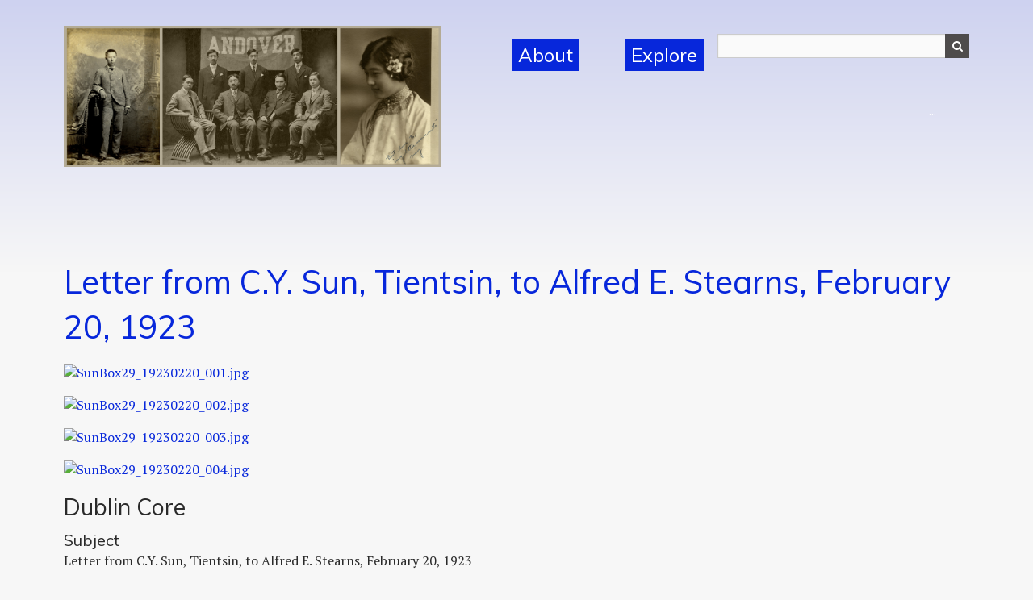

--- FILE ---
content_type: text/html; charset=utf-8
request_url: https://chinesestudents.andover.edu/items/show/2877
body_size: 8375
content:
<!DOCTYPE html>
<html class="" lang="en-US">
<head>
    <meta charset="utf-8">
    <meta name="viewport" content="width=device-width, initial-scale=1.0, maximum-scale=1.0, minimum-scale=1.0, user-scalable=yes" />
    
        <title>Letter from C.Y. Sun, Tientsin, to Alfred E. Stearns, February 20, 1923 &middot; Chinese Students At Andover</title>
    <link href="https://fonts.googleapis.com/css?family=Muli:400,600|PT+Serif:400,400i,700" rel="stylesheet">
    <link href="https://cdnjs.cloudflare.com/ajax/libs/font-awesome/4.7.0/css/font-awesome.min.css" rel="stylesheet">
<style>
.collection img{
	width:10%;
}
</style>

    <link rel="alternate" type="application/rss+xml" title="Omeka RSS Feed" href="/items/browse?output=rss2" /><link rel="alternate" type="application/atom+xml" title="Omeka Atom Feed" href="/items/browse?output=atom" />
        <!-- Stylesheets -->
    <link href="/plugins/NeatlineFeatures/views/shared/css/nlfeatures.css?v=3.0.1" media="all" rel="stylesheet" type="text/css" >
<link href="/application/views/scripts/css/iconfonts.css?v=3.0.1" media="all" rel="stylesheet" type="text/css" >
<link href="/themes/andovernew/css/foundation.min.css?v=3.0.1" media="all" rel="stylesheet" type="text/css" >
<link href="/themes/andovernew/css/style.css?v=3.0.1" media="all" rel="stylesheet" type="text/css" >    <!-- JavaScripts -->
                <script type="text/javascript" src="//ajax.googleapis.com/ajax/libs/jquery/3.6.0/jquery.min.js"></script>
<script type="text/javascript">
    //<!--
    window.jQuery || document.write("<script type=\"text\/javascript\" src=\"\/application\/views\/scripts\/javascripts\/vendor\/jquery.js?v=3.0.1\" charset=\"utf-8\"><\/script>")    //-->
</script>
<script type="text/javascript" src="//ajax.googleapis.com/ajax/libs/jqueryui/1.12.1/jquery-ui.min.js"></script>
<script type="text/javascript">
    //<!--
    window.jQuery.ui || document.write("<script type=\"text\/javascript\" src=\"\/application\/views\/scripts\/javascripts\/vendor\/jquery-ui.js?v=3.0.1\" charset=\"utf-8\"><\/script>")    //-->
</script>
<script type="text/javascript" src="/application/views/scripts/javascripts/vendor/jquery.ui.touch-punch.js"></script>
<script type="text/javascript">
    //<!--
    jQuery.noConflict();    //-->
</script>
<script type="text/javascript" src="//maps.google.com/maps/api/js?v=3.8&amp;sensor=false"></script>
<script type="text/javascript" src="/plugins/NeatlineFeatures/views/shared/javascripts/libraries/openlayers/OpenLayers.min.js?v=3.0.1"></script>
<script type="text/javascript" src="/plugins/NeatlineFeatures/views/shared/javascripts/libraries/tile.stamen.js?v=3.0.1"></script>
<script type="text/javascript" src="/plugins/NeatlineFeatures/views/shared/javascripts/neatline-features-2.0.5-min.js?v=3.0.1"></script>
<script type="text/javascript" src="/themes/andovernew/javascripts/vendor/foundation.min.js?v=3.0.1"></script>
<script type="text/javascript" src="/themes/andovernew/javascripts/vendor/what-input.js?v=3.0.1"></script>
<script type="text/javascript" src="/themes/andovernew/javascripts/app.js?v=3.0.1"></script></head>
    <!-- Global site tag (gtag.js) - Google Analytics -->
<script async src="https://www.googletagmanager.com/gtag/js?id=UA-116070182-1"></script>
<script>
    window.dataLayer = window.dataLayer || [];
    function gtag(){dataLayer.push(arguments);}
    gtag('js', new Date());
    gtag('config', 'UA-116070182-1');
</script>
 <body class="items show">
    <a href="#content" id="skipnav">Skip to main content</a>
            <header role="banner">
            
            <div class="title-bar" data-responsive-toggle="primary-nav" data-hide-for="medium">
                <button class="menu-icon" type="button" data-toggle="primary-nav"></button>
                <div class="title-bar-title">Menu</div>
            </div>

            <div id="inner-logo-wrap" class="small-12 column show-for-small-only">
                <a href="/"><img class="inner-logo" src="/themes/andovernew/img/Header.png" alt="Header"></a>
            </div>
            
            <div class="nav-wrap row">
                
             <div id="primary-nav" class="medium-12 column" role="navigation" class="top-bar">
                 <div class="top-bar-left medium-5">
                   <a href="/" class="show-for-medium"><img class="inner-logo" src="/themes/andovernew/img/Header.png" alt="Header"></a>
                </div>

                <div class="top-bar-right medium-7">  
                                        <ul class="vertical medium-horizontal menu medium-5 large-4 large-offset-1 column" id="right-nav">
    <li class="about nav-item">
        <a href="/about">About</a>
    </li>
    <li class="exhibits nav-item">
        <a href="/exhibits?sort_field=random">Explore</a>
    </li>
</ul>                 

                    <div id="search-container" role="search" class="large-6 medium-6 column hide-for-medium-only hide-for-large-only right align-self-bottom">
                                                <form id="search-form" name="search-form" action="/search" method="get">    <input type="text" name="query" id="query" value="" title="Search" aria-labelledby="submit_search">        <div id="advanced-form">
        <fieldset id="query-types">
            <legend>Search using this query type:</legend>
            <label><input type="radio" name="query_type" id="query_type-keyword" value="keyword" checked="checked">Keyword</label><br>
<label><input type="radio" name="query_type" id="query_type-boolean" value="boolean">Boolean</label><br>
<label><input type="radio" name="query_type" id="query_type-exact_match" value="exact_match">Exact match</label>        </fieldset>
                <fieldset id="record-types">
            <legend>Search only these record types:</legend>
                        <input type="checkbox" name="record_types[]" id="record_types-Item" value="Item" checked="checked"> <label for="record_types-Item">Item</label><br>
                        <input type="checkbox" name="record_types[]" id="record_types-File" value="File" checked="checked"> <label for="record_types-File">File</label><br>
                        <input type="checkbox" name="record_types[]" id="record_types-Collection" value="Collection" checked="checked"> <label for="record_types-Collection">Collection</label><br>
                        <input type="checkbox" name="record_types[]" id="record_types-Exhibit" value="Exhibit" checked="checked"> <label for="record_types-Exhibit">Exhibit</label><br>
                        <input type="checkbox" name="record_types[]" id="record_types-ExhibitPage" value="ExhibitPage" checked="checked"> <label for="record_types-ExhibitPage">Exhibit Page</label><br>
                        <input type="checkbox" name="record_types[]" id="record_types-SimplePagesPage" value="SimplePagesPage" checked="checked"> <label for="record_types-SimplePagesPage">Simple Page</label><br>
                    </fieldset>
                <p><a href="/items/search">Advanced Search (Items only)</a></p>
    </div>
        <button name="submit_search" id="submit_search" type="submit" value="Search">Search</button></form>
                                            </div>
                </div>  
            </div>
            </div>
        </header>

    <div id="content" class="row column" role="main">


<h1>Letter from C.Y. Sun, Tientsin, to Alfred E. Stearns, February 20, 1923</h1>

<div id="itemfiles" class="element">
    <div class="item-file image-jpeg"><a class="download-file" href="https://chinesestudents.andover.edu/files/original/97795ad44bb739c7c273e79f44572ee6.jpg"><img class="full" src="https://chinesestudents.andover.edu/files/fullsize/97795ad44bb739c7c273e79f44572ee6.jpg" alt="SunBox29_19230220_001.jpg" title="SunBox29_19230220_001.jpg"></a></div><div class="item-file image-jpeg"><a class="download-file" href="https://chinesestudents.andover.edu/files/original/8e56a52039cc0a5ea22d5ff21e704571.jpg"><img class="full" src="https://chinesestudents.andover.edu/files/fullsize/8e56a52039cc0a5ea22d5ff21e704571.jpg" alt="SunBox29_19230220_002.jpg" title="SunBox29_19230220_002.jpg"></a></div><div class="item-file image-jpeg"><a class="download-file" href="https://chinesestudents.andover.edu/files/original/a20f867ae78293df88dc6c8055339f2b.jpg"><img class="full" src="https://chinesestudents.andover.edu/files/fullsize/a20f867ae78293df88dc6c8055339f2b.jpg" alt="SunBox29_19230220_003.jpg" title="SunBox29_19230220_003.jpg"></a></div><div class="item-file image-jpeg"><a class="download-file" href="https://chinesestudents.andover.edu/files/original/5292288d60a0f1e3272ea0093daff55d.jpg"><img class="full" src="https://chinesestudents.andover.edu/files/fullsize/5292288d60a0f1e3272ea0093daff55d.jpg" alt="SunBox29_19230220_004.jpg" title="SunBox29_19230220_004.jpg"></a></div></div>

<div class="element-set">
        <h2>Dublin Core</h2>
            <div id="dublin-core-title" class="element">
		 
        <h3>Title</h3>
                    <div class="element-text">Letter from C.Y. Sun, Tientsin, to Alfred E. Stearns, February 20, 1923</div>
            </div><!-- end element -->
        <div id="dublin-core-subject" class="element">
		 
        <h3>Subject</h3>
                    <div class="element-text">Letter from C.Y. Sun, Tientsin, to Alfred E. Stearns, February 20, 1923</div>
            </div><!-- end element -->
        <div id="dublin-core-relation" class="element">
		 
        <h3>Transcription</h3>
                    <div class="element-text">My dear Dr. Stearns<br />
 <br />
I beg to acknowledge the receipt of your letters of 9th Sept, 29th Nov, and 19th Jan, last for which I thank you.<br />
<br />
Before I begin dealing with the matters referred therein I should apologize for not having answered the earlier messages from you some time ago and the excuse I have for the delay is that on my arrival home here from Shanghai I found other work so pressing that I was compelled to attend to it in preference to my family matters.<br />
<br />
Needless to say, that my work in Shanghai recently was a heavy one. Happily it has very promising prospects and if matters are not interfered with, it is hoped that the Hwai Valley Conservancy Scheme may soon find solution and thus end for that district the perennial innundation that has caused such untold suffering there, The project should have been initiated by the Government but as it has taken no move in the matter it remain for private individuals to lend a helping hand which I have been doing now close upon a year in conjunction with other friend, Chinese &amp; Foreign purely &amp; simply out of sympathy and good will towards those inhabiting that region who appear so helpless in helping themselves.<br />
<br />
The scheme involves in hydraulic engineering and the raising of a large fund. In this connection it is hoped that Dr. John R. Freeman of Providence R. I. will be persuaded to come to China supervise the technical part of the project.<br />
<br />
Schemes of this nature do meet with considerable opposition from various quarters arising from ignorance and deeply rooted traditions and were it not generally recognized that all who are now engaged in pushing the matters actuated by charitable and public spirit motives, the large undertaking they have now in view should not have made the progress that now marks it.<br />
<br />
You will now understand that with this burden hanging heavily upon my mind and the work that was necessary to pave the way to facilitate the successful consummation of the scheme left me little leisure to attend to my own affairs.<br />
<br />
Now I come to your letters, they are to me a treasure and in dealing with the matters referred to, a pleasant diversion from the heavy deliberations of the recent months that have been extremely enervating.<br />
<br />
I now dwell upon your letters in their order. The camp life the children have had will stand in their good stead. Mingling with the children of the land will give them an insight into American life unobtainable otherwise. The open air, the inseparable activities, the teachers, the companions etc all fused into one and in closest contact must be a feature admirably sound and commendable which I hope some day will be introduced into my country here. The slight disappointment which you met when the young people were left to themselves with their guide after the close of the camp session is one of the usual passing phase when yought [sic] are tried without intellectual direction.<br />
<br />
In regard to Arthur’s Tsinghwa Scholarship, Dr. Alfred Sze who has returned on furlough has told me that it must be renewed every year to secure continuity and that as applications for it are mailed from the Educational Mission each year about this time for approval of the Tsinghwa Authorities in Peking, he recommended that early step be taken in behalf of Arthur so I cable you accordingly in confirmation of which I send you copies of the messages depatched [sic] from here, one of which you will see was from Dr. Sze himself to his colleagues in Washington directing them to assist you in filing Arthur’s application. The person of Dr. Yung Kwai I presume you know- at least you have heard of him. He is now the Councilor of our Legation in Washington and is Locum Tenens of Dr. Sze during the latter’s absence.<br />
<br />
I hope there will be no difficulty in the renewal of Arthur’s Scholarship but should the application be too late for inclusion with this year’s submission, it would not disappoint us. Rather, it would serve as a lesson to us in the future in our sending in the necessary papers in time to go with the batch.<br />
<br />
I am not certain that an oversight has not occurred in the payment of Arthur’s Scholarship allowance as I think the remittance would be in hand if an oversight had not happened as Dr. Sze has intimated that of the 3 applicaants [sic] he assisted, 2 already have had their dues snet [sic] them. Please let me know further to enable us to look up the matter if necessary.<br />
<br />
Now I come to your letter of 29th Sept, enclosing statement of account of the children which appear to us entirely satisfactory, as you say which we duly appreciate that present day prices are not what they were during the pre war days and judging from the prospect of the immediate future high ruling would probably prevail for a long time to come for with heavy taxation and heavy rate of wages as a vicious circle continuing, we must bow to the inevitable.<br />
<br />
Your remarks about the young folks are all encouraging- particularly those concerning Charlie who seems to be developing in the right way, Tom is not up to Charlie in many respects and this may be partially due, as you say, to his being younger. If Latin is too hard for him just leaving it aside for the time being would seem best.<br />
<br />
I can well imagine what a problem you have on hand in Mary, and duly appreciate the difficulties Miss Clemons may have with her st tiems [sic] in persuading her to take to the open air and the necessary exercise, when she was here we always found her prefering [sic] her room and books and it was a bit of a trial to make her to do the needful for her health. Your suggestion that she may be sent to a boarding school where she would have to accept the definite routine provided for all the school girls may be the wisest change, as you, like us here have found it so difficult to make her come into line with our idea of physical and mental developement [sic].<br />
<br />
Arthur is doing well in M.I.T, and we presume would be finding things easier as he progresses. We are sorry to hear that Lin is finding his school work somewhat of a trial, difficult preparation is probably the chief cause of his difficulty which seemed rather common with the Chinese students at the beginning in European and American institutions partly due to their imperfect knowledge of the English lanusge [sic], but as they improved in it they found their situations gradually become easier and finally not only they negotiated through but in many cases graduated with honors.<br />
<br />
Sheh we presume is advancing as usual. He should turn out well as he is thinking lad.<br />
<br />
I understand from friends that some of our youths abroad are musically inclined and some prone towards drawing or painting and it is suggested that as a side issue a little cassuai [sic] training might be given them to bring out their latent talent.<br />
<br />
We do not know if any of our children are inclined that way but if you should see that they are, some encouragement might be given them as a trial as it is possible there may be in some of them latent inclination which should be developed.<br />
<br />
I mention this as in this country music and art do give the posessor [sic] a status which much appreciated.<br />
<br />
There is one matter which I should have mentioned before and that is the training of Chinese youths in Europe and America one factor of importance to observers here is that there is dome [sic] difference in them arising from religious Conviction. We find those that are Christians doing the best work in China- hence we are deeply impressed by the fact- and that being so I would very much like to have my children developed religiously as well. If you will persuade them to become members of some Church you would be meeting our views here. <br />
<br />
I speak, of course, for my children only and should Mr Lin and Mr Sheh feel in the same way as I do I would advise further. If I am right, Sheh is already a Christian.<br />
<br />
The articles dispatched from here to which your kind letter of 19th Jan made reference will, it is hoped turn up soon and in good condition. There has been a delay in their transmission and of this nature are generally the rule than the exception in our present day conveyances. The world apparently has not got over certain war conditions and until absolute normalcy has returned losses and delays will remain the disturbing factors in our inter-traffics.<br />
<br />
I am sending articles to you we are exercising our little judgement here which may not at times turn out as we would wish i. e. in despatching things better choice of what you need might have been exercise had we had some guidance. We would, therefore, be very glad at all time to receive some direction from you as what would be suitable and useful for your personal and household purpose to enable us here to do the right selection and in this I hope you will not be too modest to hesitate.<br />
<br />
I remitted you by telegraphic transfer in December last G. $5,000.00, which I hope has been made over to you for credit in the usual way as you have been doing.<br />
<br />
Our North China lacks rain while in the States, according to reecnt [sic] press telegrams, there has been wintry storms more than wanted, a little exchange between us would be welcomed but unfortunately it could not be done through human agency.<br />
<br />
With very kind regards from all here to your goodself, Miss Clemons and the other members of the family.<br />
<br />
Very truly yours<br />
 <br />
P. S.<br />
Copies of Telegrams as follows<br />
Stearns Andover Massachusetts<br />
Application renewal Arthur Tsinghwa scholarship must made Immediately consult Yungkwai Legation<br />
Sun (Tientsin 17/2/23)<br />
Chinese Legation Washington Yungkwai<br />
Stearns Andover will apply for Sun Kwan I renewal Tsinghwai scholarship please see Chao at once and both help<br />
Sze (Tientsin 17/2/23 )<br />
Dr. Alfred Sze Peking<br />
Chao re (regarding) Sun Kwan I&#039;s scholarship application immediately favorable attentioning [sic].<br />
Yungkwai (Washington 20/2/23 )<br />
<br />
</div>
            </div><!-- end element -->
        <div id="dublin-core-creator" class="element">
		 
        <h3>Creator</h3>
                    <div class="element-text">C.Y. Sun</div>
            </div><!-- end element -->
        <div id="dublin-core-publisher" class="element">
		 
        <h3>Publisher</h3>
                    <div class="element-text">Phillips Academy</div>
            </div><!-- end element -->
        <div id="dublin-core-date" class="element">
		 
        <h3>Date</h3>
                    <div class="element-text">February 20, 1923</div>
            </div><!-- end element -->
        <div id="dublin-core-rights" class="element">
		 
        <h3>Rights</h3>
                    <div class="element-text">All Rights Reserved by Phillips Academy</div>
            </div><!-- end element -->
        <div id="dublin-core-language" class="element">
		 
        <h3>Language</h3>
                    <div class="element-text">English</div>
            </div><!-- end element -->
        <div id="dublin-core-type" class="element">
		 
        <h3>Type</h3>
                    <div class="element-text">Correspondence</div>
            </div><!-- end element -->
    </div><!-- end element-set -->

<!-- The following returns all of the files associated with an item. -->


<!-- If the item belongs to a collection, the following creates a link to that collection. -->
<div id="collection" class="element">
    <h3>Collection</h3>
    <div class="element-text"><p><a href="/collections/show/54">Box 29 Sun Siblings 1920-1924, Head of School (Stearns) Records</a></p></div>
</div>

<!-- The following prints a list of all tags associated with the item -->
<div id="item-tags" class="element">
    <h3>Tags</h3>
    <div class="element-text"><a href="/items/browse?tags=C.Y.Sun" rel="tag">C.Y.Sun</a>, <a href="/items/browse?tags=Dr.+Alfred+E.+Stearns" rel="tag">Dr. Alfred E. Stearns</a></div>
</div>

<!-- The following prints a citation for this item. -->
<!-- <div id="item-citation" class="element"> -->
    <!-- <h3>How to cite this item:</h3> -->
    <!-- <div class="element-text">C.Y. Sun, &#8220;Letter from C.Y. Sun, Tientsin, to Alfred E. Stearns, February 20, 1923,&#8221; <em>Chinese Students At Andover</em>, accessed January 22, 2026, <span class="citation-url">https://chinesestudents.andover.edu/items/show/2877</span>.</div>
</div> -->

<!-- <div id="item-output-formats" class="element"> -->
    <!-- <h3>Output Formats</h3> -->
    <!-- <div class="element-text">            <ul id="output-format-list">
                                <li><a href="/items/show/2877?output=atom">atom</a></li>
                                <li><a href="/items/show/2877?output=dcmes-xml">dcmes-xml</a></li>
                                <li><a href="/items/show/2877?output=json">json</a></li>
                                <li><a href="/items/show/2877?output=omeka-xml">omeka-xml</a></li>
                </ul>
    </div> -->
<!-- </div> -->

<span class="Z3988" title="ctx_ver=Z39.88-2004&amp;rft_val_fmt=info%3Aofi%2Ffmt%3Akev%3Amtx%3Adc&amp;rfr_id=info%3Asid%2Fomeka.org%3Agenerator&amp;rft.creator=C.Y.+Sun&amp;rft.subject=Letter+from+C.Y.+Sun%2C+Tientsin%2C+to+Alfred+E.+Stearns%2C+February+20%2C+1923&amp;rft.publisher=Phillips+Academy&amp;rft.date=February+20%2C+1923&amp;rft.language=English&amp;rft.rights=All+Rights+Reserved+by+Phillips+Academy&amp;rft.relation=My+dear+Dr.+Stearns%0D%0A+%0D%0AI+beg+to+acknowledge+the+receipt+of+your+letters+of+9th+Sept%2C+29th+Nov%2C+and+19th+Jan%2C+last+for+which+I+thank+you.%0D%0A%0D%[base64].%0D%0A%0D%0ANeedless+to+say%2C+that+my%E2%80%A6&amp;rft.title=Letter+from+C.Y.+Sun%2C+Tientsin%2C+to+Alfred+E.+Stearns%2C+February+20%2C+1923&amp;rft.type=Correspondence&amp;rft.identifier=https%3A%2F%2Fchinesestudents.andover.edu%2Fitems%2Fshow%2F2877"></span>

</div><!-- end content -->

<footer role="contentinfo" class="row">

    <div id="footer-content" class="center-div">

        <div class="footer-text large-8 column">
            
                        <div id="custom-footer-text">
                <p><a href="https://www.andover.edu/">Phillips Academy</a>&nbsp; contact information: <a href="mailto:archives@andover.edu" target="_blank" rel="noopener noreferrer" data-auth="NotApplicable" data-linkindex="0">archives@andover.edu</a></p>
            </div>
                    </div>

    </div><!-- end footer-content -->

     
</footer>

<script type="text/javascript">
    jQuery(document).ready(function(){
        Omeka.showAdvancedForm();
        Omeka.skipNav();

    });
</script>
<script>
    jQuery(document).foundation()
</script>

</body>

</html>
